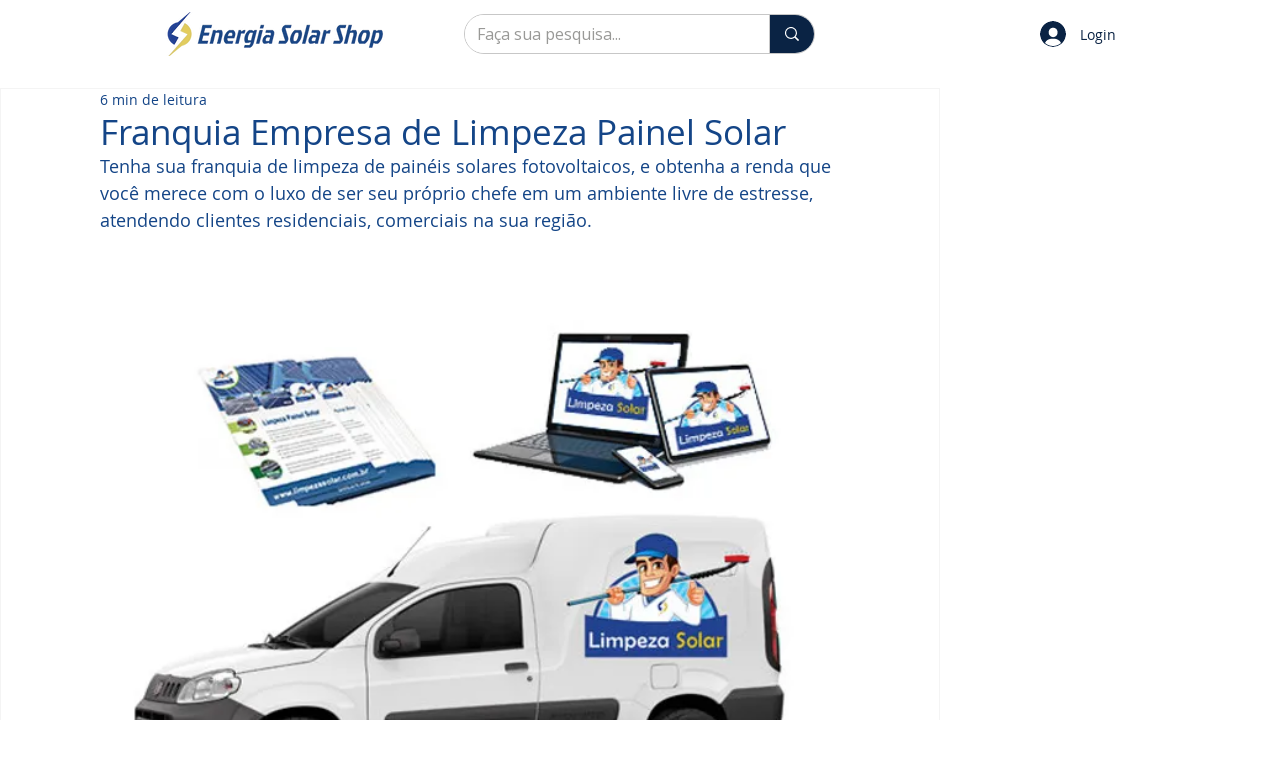

--- FILE ---
content_type: text/html; charset=utf-8
request_url: https://www.google.com/recaptcha/api2/aframe
body_size: 266
content:
<!DOCTYPE HTML><html><head><meta http-equiv="content-type" content="text/html; charset=UTF-8"></head><body><script nonce="9HMy1JCJgcSndqmWMz_glQ">/** Anti-fraud and anti-abuse applications only. See google.com/recaptcha */ try{var clients={'sodar':'https://pagead2.googlesyndication.com/pagead/sodar?'};window.addEventListener("message",function(a){try{if(a.source===window.parent){var b=JSON.parse(a.data);var c=clients[b['id']];if(c){var d=document.createElement('img');d.src=c+b['params']+'&rc='+(localStorage.getItem("rc::a")?sessionStorage.getItem("rc::b"):"");window.document.body.appendChild(d);sessionStorage.setItem("rc::e",parseInt(sessionStorage.getItem("rc::e")||0)+1);localStorage.setItem("rc::h",'1768867725981');}}}catch(b){}});window.parent.postMessage("_grecaptcha_ready", "*");}catch(b){}</script></body></html>